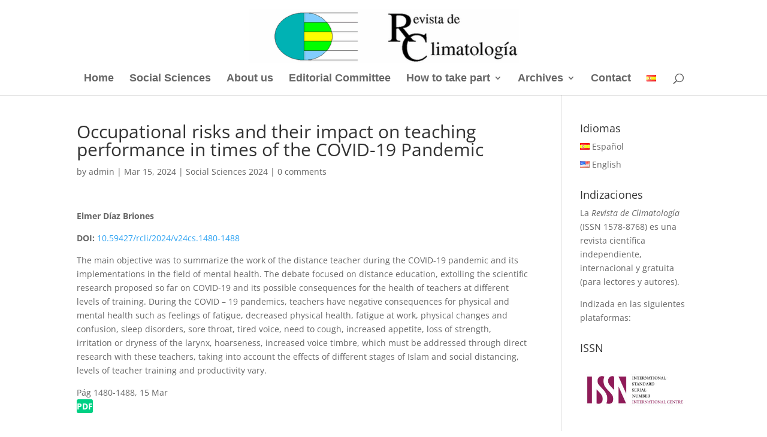

--- FILE ---
content_type: application/x-javascript; charset=utf-8
request_url: https://consent.cookiebot.com/1dcf772c-c6c6-4f5b-bbfb-ebca1686b4cd/cc.js?renew=false&referer=rclimatol.eu&dnt=false&init=false
body_size: 205
content:
if(console){var cookiedomainwarning='Error: The domain RCLIMATOL.EU is not authorized to show the cookie banner for domain group ID 1dcf772c-c6c6-4f5b-bbfb-ebca1686b4cd. Please add it to the domain group in the Cookiebot Manager to authorize the domain.';if(typeof console.warn === 'function'){console.warn(cookiedomainwarning)}else{console.log(cookiedomainwarning)}};